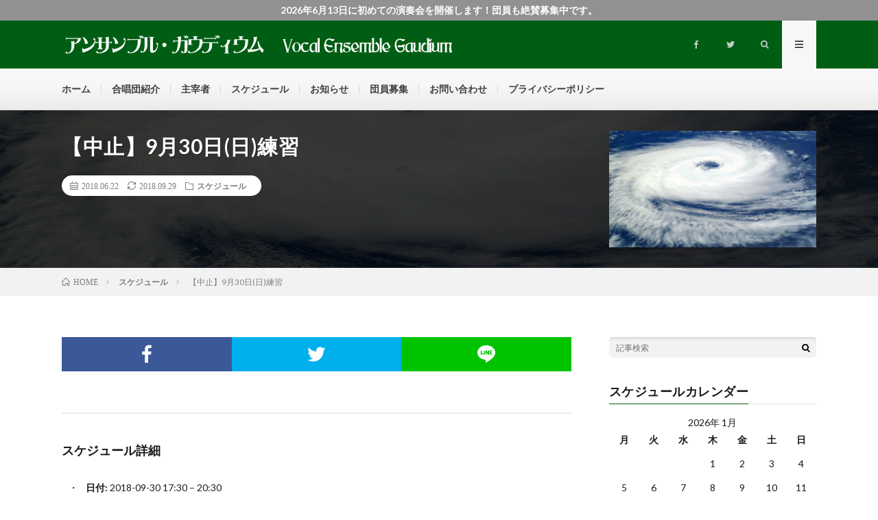

--- FILE ---
content_type: text/html; charset=UTF-8
request_url: http://gaugau.info/schedules/event-407
body_size: 37541
content:
<!DOCTYPE html>
<html lang="ja" prefix="og: http://ogp.me/ns#">
<head prefix="og: http://ogp.me/ns# fb: http://ogp.me/ns/fb# article: http://ogp.me/ns/article#">
<meta charset="UTF-8">
<title>【中止】9月30日(日)練習 │ アンサンブル・ガウディウム</title>
<link rel='stylesheet' id='wp-block-library-css'  href='http://gaugau.info/wp-includes/css/dist/block-library/style.min.css?ver=1564238561' type='text/css' media='all' />
<link rel='stylesheet' id='contact-form-7-css'  href='http://gaugau.info/wp-content/plugins/contact-form-7/includes/css/styles.css?ver=5.1.6' type='text/css' media='all' />
<script type='text/javascript' src='http://gaugau.info/wp-includes/js/jquery/jquery.js?ver=1.12.4-wp'></script>
<script type='text/javascript' src='http://gaugau.info/wp-includes/js/jquery/jquery-migrate.min.js?ver=1.4.1'></script>
<link rel='https://api.w.org/' href='http://gaugau.info/wp-json/' />
<link rel="canonical" href="http://gaugau.info/schedules/event-407" />
<link rel="alternate" type="application/json+oembed" href="http://gaugau.info/wp-json/oembed/1.0/embed?url=http%3A%2F%2Fgaugau.info%2Fschedules%2Fevent-407" />
<link rel="alternate" type="text/xml+oembed" href="http://gaugau.info/wp-json/oembed/1.0/embed?url=http%3A%2F%2Fgaugau.info%2Fschedules%2Fevent-407&#038;format=xml" />
<link rel="stylesheet" href="http://gaugau.info/wp-content/themes/lionmedia/style.css">
<link rel="stylesheet" href="http://gaugau.info/wp-content/themes/lionmedia-child/style.css?20190727144241">
<link rel="stylesheet" href="http://gaugau.info/wp-content/themes/lionmedia-child/icon.css?20190727144241">
<link rel="stylesheet" href="http://gaugau.info/wp-content/themes/lionmedia/css/content.css">
<link rel="stylesheet" href="http://gaugau.info/wp-content/themes/lionmedia-child/style.css">
<link rel="stylesheet" href="http://gaugau.info/wp-content/themes/lionmedia/css/icon.css">
<link rel="stylesheet" href="https://fonts.googleapis.com/css?family=Lato:400,700,900">
<meta http-equiv="X-UA-Compatible" content="IE=edge">
<meta name="viewport" content="width=device-width, initial-scale=1, shrink-to-fit=no">
<link rel="dns-prefetch" href="//www.google.com">
<link rel="dns-prefetch" href="//www.google-analytics.com">
<link rel="dns-prefetch" href="//fonts.googleapis.com">
<link rel="dns-prefetch" href="//fonts.gstatic.com">
<link rel="dns-prefetch" href="//pagead2.googlesyndication.com">
<link rel="dns-prefetch" href="//googleads.g.doubleclick.net">
<link rel="dns-prefetch" href="//www.gstatic.com">
<style type="text/css">
.infoHead{background-color:#919191;}

.l-header,
.searchNavi__title,
.key__cat,
.eyecatch__cat,
.rankingBox__title,
.categoryDescription,
.pagetop,
.contactTable__header .required,
.heading.heading-primary .heading__bg,
.btn__link:hover,
.widget .tag-cloud-link:hover,
.comment-respond .submit:hover,
.comments__list .comment-reply-link:hover,
.widget .calendar_wrap tbody a:hover,
.comments__list .comment-meta,
.ctaPost__btn{background:#005e14;}

.heading.heading-first,
.heading.heading-widget::before,
.heading.heading-footer::before,
.btn__link,
.widget .tag-cloud-link,
.comment-respond .submit,
.comments__list .comment-reply-link,
.content a:hover,
.t-light .l-footer,
.ctaPost__btn{border-color:#005e14;}

.categoryBox__title,
.dateList__item a[rel=tag]:hover,
.dateList__item a[rel=category]:hover,
.copySns__copyLink:hover,
.btn__link,
.widget .tag-cloud-link,
.comment-respond .submit,
.comments__list .comment-reply-link,
.widget a:hover,
.widget ul li .rsswidget,
.content a,
.related__title,
.ctaPost__btn:hover{color:#005e14;}

.c-user01 {color:#000 !important}
.bgc-user01 {background:#000 !important}
.hc-user01:hover {color:#000 !important}
.c-user02 {color:#000 !important}
.bgc-user02 {background:#000 !important}
.hc-user02:hover {color:#000 !important}
.c-user03 {color:#000 !important}
.bgc-user03 {background:#000 !important}
.hc-user03:hover {color:#000 !important}
.c-user04 {color:#000 !important}
.bgc-user04 {background:#000 !important}
.hc-user04:hover {color:#000 !important}
.c-user05 {color:#000 !important}
.bgc-user05 {background:#000 !important}
.hc-user05:hover {color:#000 !important}

.singleTitle {background-image:url("http://gaugau.info/wp-content/uploads/2018/04/typhoon_1525013847.jpg");}

.content h2{
	padding:20px;
	color:#191919;
	border: 1px solid #E5E5E5;
	border-left: 5px solid #005e14;
}
.content h3{
	padding-bottom: 10px;
	color:#191919;
	border-bottom: 3px solid #005e14;
}
</style>
<link rel="icon" href="http://gaugau.info/wp-content/uploads/2018/04/cropped-gaudiumfavicon-32x32.png" sizes="32x32" />
<link rel="icon" href="http://gaugau.info/wp-content/uploads/2018/04/cropped-gaudiumfavicon-192x192.png" sizes="192x192" />
<link rel="apple-touch-icon-precomposed" href="http://gaugau.info/wp-content/uploads/2018/04/cropped-gaudiumfavicon-180x180.png" />
<meta name="msapplication-TileImage" content="http://gaugau.info/wp-content/uploads/2018/04/cropped-gaudiumfavicon-270x270.png" />
<meta property="og:site_name" content="アンサンブル・ガウディウム" />
<meta property="og:type" content="article" />
<meta property="og:title" content="【中止】9月30日(日)練習" />
<meta property="og:description" content="台風接近のため中止します。" />
<meta property="og:url" content="http://gaugau.info/schedules/event-407" />
<meta property="og:image" content="http://gaugau.info/wp-content/uploads/2018/04/typhoon_1525013847.jpg" />
<meta name="twitter:card" content="summary" />


<!-- Global site tag (gtag.js) - Google Analytics -->
<script async src="https://www.googletagmanager.com/gtag/js?id=UA-117871156-1"></script>
<script>
  window.dataLayer = window.dataLayer || [];
  function gtag(){dataLayer.push(arguments);}
  gtag('js', new Date());

  gtag('config', 'UA-117871156-1');
</script>

</head>
<body class="t-light t-rich">

    <div class="infoHead">
    <a class="infoHead__link" href="http://gaugau.info/concert-01">      2026年6月13日に初めての演奏会を開催します！団員も絶賛募集中です。    </a>  </div>
  
  <!--l-header-->
  <header class="l-header">
    <div class="container">
      
      <div class="siteTitle">

              <p class="siteTitle__logo">
          <a class="siteTitle__link" href="http://gaugau.info">
            <img src="http://gaugau.info/wp-content/uploads/2018/04/gaudiumlogo-2.png" class="siteTitle__img" alt="アンサンブル・ガウディウム" width="600" height="60" >          </a>
          <span class="siteTitle__sub"><img src="http://gaugau.info/wp-content/uploads/2018/04/gaudiumsublogo-2.png" class="siteTitle__sub__img" alt="Vocal Ensemble Gaudium" ></span>
		</p>	        </div>
      
      <nav class="menuNavi">      
                <ul class="menuNavi__list">
		              <li class="menuNavi__item u-none-sp u-txtShdw"><a class="menuNavi__link icon-facebook" href="https://www.facebook.com/Ensemble.Gaudium" target="_blank"></a></li>
		              <li class="menuNavi__item u-none-sp u-txtShdw"><a class="menuNavi__link icon-twitter" href="https://twitter.com/vegaudium" target="_blank"></a></li>
		              <li class="menuNavi__item u-txtShdw"><span class="menuNavi__link icon-search" id="menuNavi__search" onclick="toggle__search();"></span></li>
            <li class="menuNavi__item u-txtShdw"><span class="menuNavi__link menuNavi__link-current icon-menu" id="menuNavi__menu" onclick="toggle__menu();"></span></li>
                  </ul>
      </nav>
      
    </div>
  </header>
  <!--/l-header-->
  
  <!--l-extra-->
        <div class="l-extraNone" id="extra__search">
      <div class="container">
        <div class="searchNavi">
                    
                <div class="searchBox">
        <form class="searchBox__form" method="get" target="_top" action="http://gaugau.info/" >
          <input class="searchBox__input" type="text" maxlength="50" name="s" placeholder="記事検索"><button class="searchBox__submit icon-search" type="submit" value="search"> </button>
        </form>
      </div>        </div>
      </div>
    </div>
        
    <div class="l-extra" id="extra__menu">
      <div class="container container-max">
        <nav class="globalNavi">
          <ul class="globalNavi__list">
          	        <li id="menu-item-27" class="menu-item menu-item-type-custom menu-item-object-custom menu-item-home menu-item-27"><a href="http://gaugau.info">ホーム</a></li>
<li id="menu-item-28" class="menu-item menu-item-type-post_type menu-item-object-page menu-item-28"><a href="http://gaugau.info/about">合唱団紹介</a></li>
<li id="menu-item-29" class="menu-item menu-item-type-post_type menu-item-object-page menu-item-29"><a href="http://gaugau.info/leader">主宰者</a></li>
<li id="menu-item-277" class="menu-item menu-item-type-post_type menu-item-object-page menu-item-277"><a href="http://gaugau.info/schedules">スケジュール</a></li>
<li id="menu-item-37" class="menu-item menu-item-type-taxonomy menu-item-object-category menu-item-37"><a href="http://gaugau.info/blog/category/notice">お知らせ</a></li>
<li id="menu-item-38" class="menu-item menu-item-type-post_type menu-item-object-page menu-item-38"><a href="http://gaugau.info/join-us">団員募集</a></li>
<li id="menu-item-30" class="menu-item menu-item-type-post_type menu-item-object-page menu-item-30"><a href="http://gaugau.info/contact">お問い合わせ</a></li>
<li id="menu-item-31" class="menu-item menu-item-type-post_type menu-item-object-page menu-item-31"><a href="http://gaugau.info/privacy-policy">プライバシーポリシー</a></li>
	                                    
                          <li class="menu-item u-none-pc"><a class="icon-facebook" href="https://www.facebook.com/Ensemble.Gaudium" target="_blank"></a></li>
                          <li class="menu-item u-none-pc"><a class="icon-twitter" href="https://twitter.com/vegaudium" target="_blank"></a></li>
                        
                    </ul>
        </nav>
      </div>
    </div>
  <!--/l-extra-->

  <div class="singleTitle">
    <div class="container">
    
      <!-- タイトル -->
      <div class="singleTitle__heading">
        <h1 class="heading heading-singleTitle u-txtShdw">【中止】9月30日(日)練習</h1>        
        
        <ul class="dateList dateList-singleTitle">
          <li class="dateList__item icon-calendar">2018.06.22</li>
          <li class="dateList__item icon-loop2">2018.09.29</li>

			          <li class="dateList__item icon-folder"><a class="hc" href="http://gaugau.info/schedules" rel="category">スケジュール</a></li>

                  </ul>
        
        
        
      </div>
      <!-- /タイトル -->

      <!-- アイキャッチ -->
      <div class="eyecatch eyecatch-singleTitle">
        		  <img src="http://gaugau.info/wp-content/uploads/2018/04/typhoon_1525013847.jpg" alt="【中止】9月30日(日)練習" width="620" height="410" >
		  	      
      </div>
      <!-- /アイキャッチ -->

    </div>
  </div>
<div class="breadcrumb" ><div class="container" ><ul class="breadcrumb__list"><li class="breadcrumb__item" itemscope itemtype="http://data-vocabulary.org/Breadcrumb"><a href="http://gaugau.info/" itemprop="url"><span class="icon-home" itemprop="title">HOME</span></a></li><li class="breadcrumb__item" itemscope itemtype="http://data-vocabulary.org/Breadcrumb"><a href="http://gaugau.info/schedules" itemprop="url"><span itemprop="title">スケジュール</span></a></li><li class="breadcrumb__item">【中止】9月30日(日)練習</li></ul></div></div>
  <!-- l-wrapper -->
  <div class="l-wrapper">
	
    <!-- l-main -->
    <main class="l-main">
           
	        <!-- 記事上シェアボタン -->
        <aside>
<ul class="socialList">
<li class="socialList__item"><a class="socialList__link icon-facebook" href="http://www.facebook.com/sharer.php?u=http%3A%2F%2Fgaugau.info%2Fschedules%2Fevent-407&amp;t=%E3%80%90%E4%B8%AD%E6%AD%A2%E3%80%919%E6%9C%8830%E6%97%A5%28%E6%97%A5%29%E7%B7%B4%E7%BF%92" target="_blank" title="Facebookで共有"></a></li><li class="socialList__item"><a class="socialList__link icon-twitter" href="http://twitter.com/intent/tweet?text=%E3%80%90%E4%B8%AD%E6%AD%A2%E3%80%919%E6%9C%8830%E6%97%A5%28%E6%97%A5%29%E7%B7%B4%E7%BF%92&amp;http%3A%2F%2Fgaugau.info%2Fschedules%2Fevent-407&amp;url=http%3A%2F%2Fgaugau.info%2Fschedules%2Fevent-407" target="_blank" title="Twitterで共有"></a></li><li class="socialList__item"><a class="socialList__link icon-line" href="http://line.naver.jp/R/msg/text/?%E3%80%90%E4%B8%AD%E6%AD%A2%E3%80%919%E6%9C%8830%E6%97%A5%28%E6%97%A5%29%E7%B7%B4%E7%BF%92%0D%0Ahttp%3A%2F%2Fgaugau.info%2Fschedules%2Fevent-407" target="_blank" title="LINEで送る"></a></li></ul>
</aside>
	  <!-- /記事上シェアボタン -->
	  
	        
            
      
	  
	        <section class="content">

		<!-- Get event information, see template: event-meta-event-single.php -->
		
<div class="eventorganiser-event-meta">

	<hr>

	<!-- Event details -->
	<h4>スケジュール詳細</h4>

	<!-- Is event recurring or a single event -->
	
	<ul class="eo-event-meta">

					<!-- Single event -->
			<li><strong>日付:</strong> <time itemprop="startDate" datetime="2018-09-30T17:30:00+09:00">2018-09-30 17:30</time> &ndash; <time itemprop="endDate" datetime="2018-09-30T20:30:00+09:00">20:30</time></li>
		
					<li><strong>会場:</strong> <a href="http://gaugau.info/schedules/venues/nishinomiya-kamikoshien"> 西宮市立 上甲子園公民館 2階 講堂</a></li>
		
					<li><strong>カテゴリ:</strong> <a href="http://gaugau.info/schedules/category/practice" rel="tag">練習</a></li>
		
		
		
		
	</ul>

	<!-- Does the event have a venue? -->
			<!-- Display map -->
		<div class="eo-event-venue-map">
			<div class='eo-venue-map googlemap' id='eo_venue_map-1' style='height:200px;width:100%;' ></div>		</div>
	

	<div style="clear:both"></div>

	<hr>

</div><!-- .entry-meta -->

	    <p>台風接近のため中止します。</p>
      </section>
	        
      
      
      
	        <!-- 記事下シェアボタン -->
        <aside>
<ul class="socialList">
<li class="socialList__item"><a class="socialList__link icon-facebook" href="http://www.facebook.com/sharer.php?u=http%3A%2F%2Fgaugau.info%2Fschedules%2Fevent-407&amp;t=%E3%80%90%E4%B8%AD%E6%AD%A2%E3%80%919%E6%9C%8830%E6%97%A5%28%E6%97%A5%29%E7%B7%B4%E7%BF%92" target="_blank" title="Facebookで共有"></a></li><li class="socialList__item"><a class="socialList__link icon-twitter" href="http://twitter.com/intent/tweet?text=%E3%80%90%E4%B8%AD%E6%AD%A2%E3%80%919%E6%9C%8830%E6%97%A5%28%E6%97%A5%29%E7%B7%B4%E7%BF%92&amp;http%3A%2F%2Fgaugau.info%2Fschedules%2Fevent-407&amp;url=http%3A%2F%2Fgaugau.info%2Fschedules%2Fevent-407" target="_blank" title="Twitterで共有"></a></li><li class="socialList__item"><a class="socialList__link icon-line" href="http://line.naver.jp/R/msg/text/?%E3%80%90%E4%B8%AD%E6%AD%A2%E3%80%919%E6%9C%8830%E6%97%A5%28%E6%97%A5%29%E7%B7%B4%E7%BF%92%0D%0Ahttp%3A%2F%2Fgaugau.info%2Fschedules%2Fevent-407" target="_blank" title="LINEで送る"></a></li></ul>
</aside>
	  <!-- /記事下シェアボタン -->
	  
            <!-- 記事下CTAエリア -->
      <div class="ctaPost">
	              <h2 class="ctaPost__title">一緒に歌いませんか？</h2>
                <div class="ctaPost__contents">           
          
                    
          </a>
          		    アンサンブル・ガウディウムは兵庫・大阪・京都などで活動する混声合唱団。ただいま団員募集中。腕に覚えのある合唱経験者、音大生、合唱を深く学びたい学生など大歓迎！一歩進んだ合唱を楽しんでみませんか？          
          
                      <div class="ctaPost__btn"><a href="http://gaugau.info/contact">お問い合わせページはこちら</a></div>
                    
        </div>
      </div>
      <!-- /記事下CTAエリア -->
      

	<div class="pager"><a class="prev page-numbers" href="http://gaugau.info/schedules/event-406">前のスケジュール</a><a class="next page-numbers" href="http://gaugau.info/schedules/event-420">次のスケジュール</a></div>
      
	        
            
      


      

	  
	  	  	  


	  
	        <!-- 関連記事 -->
	  <aside class="related"><h2 class="heading heading-primary">関連する記事</h2><ul class="related__list">	      <li class="related__item">
	        <a class="related__imgLink" href="http://gaugau.info/blog/258" title="公式Webサイトができました">
					      <img src="http://gaugau.info/wp-content/uploads/2018/04/gaugaulogoimage-150x150.jpg" alt="公式Webサイトができました" width="150" height="150" >
			  		    	        </a>
	        <h3 class="related__title">
	          <a href="http://gaugau.info/blog/258">公式Webサイトができました</a>
	                        <span class="icon-calendar">2018.05.03</span>
              	        </h3>
	        <p class="related__contents">本日2018年5月3日、公式Webサイトを作成・公開いたしました。 今までの公式ブログの内容もこちらのサイトに引っ越してリニューアルオープンです。 練[…]</p>
	      </li>
	  		      <li class="related__item">
	        <a class="related__imgLink" href="http://gaugau.info/blog/588" title="2025年11月以降の練習予定">
					      <img src="http://gaugau.info/wp-content/uploads/2018/04/sing_1524116572-150x150.jpg" alt="2025年11月以降の練習予定" width="150" height="150" >
			  		    	        </a>
	        <h3 class="related__title">
	          <a href="http://gaugau.info/blog/588">2025年11月以降の練習予定</a>
	                        <span class="icon-calendar">2025.11.11</span>
              	        </h3>
	        <p class="related__contents">2025年 11月2日(日)17:30頃～20:10頃茨木市おにクル、多目的室M2 11月24日(月祝)17:45頃～20:15頃長岡京バンビオ4階、[…]</p>
	      </li>
	  		      <li class="related__item">
	        <a class="related__imgLink" href="http://gaugau.info/blog/580" title="第１回 演奏会 を開催します">
					      <img src="http://gaugau.info/wp-content/uploads/2025/11/e838519aae863cba6a1f1653d53f1b76-150x150.jpg" alt="第１回 演奏会 を開催します" width="150" height="150" >
			  		    	        </a>
	        <h3 class="related__title">
	          <a href="http://gaugau.info/blog/580">第１回 演奏会 を開催します</a>
	                        <span class="icon-calendar">2025.11.11</span>
              	        </h3>
	        <p class="related__contents">アンサンブル・ガウディウム、第１回演奏会が決まりました 。 まだ少し先ですが、ついに、初めての演奏会を開催する運びとなりました。 日時：2026年6月[…]</p>
	      </li>
	  	</ul></aside>	        <!-- /関連記事 -->
	  	  


	  
	        <!-- コメント -->
                    <!-- /コメント -->
	  	  

	  
	        <!-- PVカウンター -->
        	  <!-- /PVカウンター -->
	        
      
    </main>
    <!-- /l-main -->

    
	    <!-- l-sidebar -->
          <div class="l-sidebar">
	  
	          <aside class="widget">      <div class="searchBox">
        <form class="searchBox__form" method="get" target="_top" action="http://gaugau.info/" >
          <input class="searchBox__input" type="text" maxlength="50" name="s" placeholder="記事検索"><button class="searchBox__submit icon-search" type="submit" value="search"> </button>
        </form>
      </div></aside><aside class="widget"><h2 class="heading heading-widget">スケジュールカレンダー</h2><div id='eo_calendar_widget-3_content' class='eo-widget-cal-wrap' data-eo-widget-cal-id='eo_calendar_widget-3' ><table id='wp-calendar'><caption> 2026年 1月 </caption><thead><tr><th title='月曜日' scope='col'>月</th><th title='火曜日' scope='col'>火</th><th title='水曜日' scope='col'>水</th><th title='木曜日' scope='col'>木</th><th title='金曜日' scope='col'>金</th><th title='土曜日' scope='col'>土</th><th title='日曜日' scope='col'>日</th></tr></thead><tbody><tr><td class="pad eo-before-month" colspan="1">&nbsp;</td><td class="pad eo-before-month" colspan="1">&nbsp;</td><td class="pad eo-before-month" colspan="1">&nbsp;</td><td data-eo-wc-date='2026-01-01' class='eo-past-date'> 1 </td><td data-eo-wc-date='2026-01-02' class='eo-past-date'> 2 </td><td data-eo-wc-date='2026-01-03' class='eo-past-date'> 3 </td><td data-eo-wc-date='2026-01-04' class='eo-past-date'> 4 </td></tr><tr><td data-eo-wc-date='2026-01-05' class='eo-past-date'> 5 </td><td data-eo-wc-date='2026-01-06' class='eo-past-date'> 6 </td><td data-eo-wc-date='2026-01-07' class='eo-past-date'> 7 </td><td data-eo-wc-date='2026-01-08' class='eo-past-date'> 8 </td><td data-eo-wc-date='2026-01-09' class='eo-past-date'> 9 </td><td data-eo-wc-date='2026-01-10' class='eo-past-date'> 10 </td><td data-eo-wc-date='2026-01-11' class='eo-past-date'> 11 </td></tr><tr><td data-eo-wc-date='2026-01-12' class='eo-past-date event eo-event-venue-onikuru-m2 eo-event-cat-practice eo-event-past'> <a title='1月12日(月祝)' href='http://gaugau.info/schedules/event-606'> 12 </a></td><td data-eo-wc-date='2026-01-13' class='eo-past-date'> 13 </td><td data-eo-wc-date='2026-01-14' class='eo-past-date'> 14 </td><td data-eo-wc-date='2026-01-15' class='eo-past-date'> 15 </td><td data-eo-wc-date='2026-01-16' class='eo-past-date'> 16 </td><td data-eo-wc-date='2026-01-17' class='eo-past-date'> 17 </td><td data-eo-wc-date='2026-01-18' class='eo-past-date event eo-event-venue-onikuru-m2 eo-event-cat-practice eo-event-past'> <a title='1月18日(日)' href='http://gaugau.info/schedules/event-607'> 18 </a></td></tr><tr><td data-eo-wc-date='2026-01-19' class='eo-past-date'> 19 </td><td data-eo-wc-date='2026-01-20' class='eo-past-date'> 20 </td><td data-eo-wc-date='2026-01-21' class='today'> 21 </td><td data-eo-wc-date='2026-01-22' class='eo-future-date'> 22 </td><td data-eo-wc-date='2026-01-23' class='eo-future-date'> 23 </td><td data-eo-wc-date='2026-01-24' class='eo-future-date'> 24 </td><td data-eo-wc-date='2026-01-25' class='eo-future-date event eo-event-venue-onikuru-rehearsal-room eo-event-cat-practice eo-event-future'> <a title='1月25日(日)' href='http://gaugau.info/schedules/event-608'> 25 </a></td></tr><tr><td data-eo-wc-date='2026-01-26' class='eo-future-date'> 26 </td><td data-eo-wc-date='2026-01-27' class='eo-future-date'> 27 </td><td data-eo-wc-date='2026-01-28' class='eo-future-date'> 28 </td><td data-eo-wc-date='2026-01-29' class='eo-future-date'> 29 </td><td data-eo-wc-date='2026-01-30' class='eo-future-date'> 30 </td><td data-eo-wc-date='2026-01-31' class='eo-future-date'> 31 </td><td class="pad eo-after-month" colspan="1">&nbsp;</td></tr></tbody><tfoot><tr>
				<td id='eo-widget-prev-month' colspan='3'><a title='先月' href='http://gaugau.info?eo_month=2025-12'>&laquo; 12月</a></td>
				<td class='pad'>&nbsp;</td>
				<td id='eo-widget-next-month' colspan='3'><a title='翌月' href='http://gaugau.info?eo_month=2026-02'> 2月 &raquo; </a></td>
			</tr></tfoot></table></div></aside><aside class="widget"><h2 class="heading heading-widget">最近のお知らせ</h2>            <ol class="imgListWidget">
                              
              <li class="imgListWidget__item">
                <a class="imgListWidget__borderBox" href="http://gaugau.info/blog/609" title="2025年12月以降の練習予定"><span>
                                  <img width="150" height="150" src="http://gaugau.info/wp-content/uploads/2018/04/903798_s_wi-150x150.jpg" class="attachment-thumbnail size-thumbnail wp-post-image" alt="" />                                </span></a>
                <h3 class="imgListWidget__title">
                  <a href="http://gaugau.info/blog/609">2025年12月以降の練習予定</a>
                  <span class="post-date">2025.11.18</span>                </h3>
              </li>
                              
              <li class="imgListWidget__item">
                <a class="imgListWidget__borderBox" href="http://gaugau.info/blog/588" title="2025年11月以降の練習予定"><span>
                                  <img width="150" height="150" src="http://gaugau.info/wp-content/uploads/2018/04/sing_1524116572-150x150.jpg" class="attachment-thumbnail size-thumbnail wp-post-image" alt="" />                                </span></a>
                <h3 class="imgListWidget__title">
                  <a href="http://gaugau.info/blog/588">2025年11月以降の練習予定</a>
                  <span class="post-date">2025.11.11</span>                </h3>
              </li>
                              
              <li class="imgListWidget__item">
                <a class="imgListWidget__borderBox" href="http://gaugau.info/blog/580" title="第１回 演奏会 を開催します"><span>
                                  <img width="150" height="150" src="http://gaugau.info/wp-content/uploads/2025/11/e838519aae863cba6a1f1653d53f1b76-150x150.jpg" class="attachment-thumbnail size-thumbnail wp-post-image" alt="" />                                </span></a>
                <h3 class="imgListWidget__title">
                  <a href="http://gaugau.info/blog/580">第１回 演奏会 を開催します</a>
                  <span class="post-date">2025.11.11</span>                </h3>
              </li>
                              
              <li class="imgListWidget__item">
                <a class="imgListWidget__borderBox" href="http://gaugau.info/blog/465" title="団員の結婚披露宴で歌ってまいりました"><span>
                                  <img width="150" height="150" src="http://gaugau.info/wp-content/uploads/2019/02/20190209-150x150.jpg" class="attachment-thumbnail size-thumbnail wp-post-image" alt="" />                                </span></a>
                <h3 class="imgListWidget__title">
                  <a href="http://gaugau.info/blog/465">団員の結婚披露宴で歌ってまいりました</a>
                  <span class="post-date">2019.02.14</span>                </h3>
              </li>
                              
              <li class="imgListWidget__item">
                <a class="imgListWidget__borderBox" href="http://gaugau.info/blog/258" title="公式Webサイトができました"><span>
                                  <img width="150" height="150" src="http://gaugau.info/wp-content/uploads/2018/04/gaugaulogoimage-150x150.jpg" class="attachment-thumbnail size-thumbnail wp-post-image" alt="" />                                </span></a>
                <h3 class="imgListWidget__title">
                  <a href="http://gaugau.info/blog/258">公式Webサイトができました</a>
                  <span class="post-date">2018.05.03</span>                </h3>
              </li>
                          </ol>
            </aside>	  	  
	      
    </div>

    <!-- /l-sidebar -->
	    
    
  </div>
  <!-- /l-wrapper -->



  <!-- schema -->
  <script type="application/ld+json">
  {
  "@context": "http://schema.org",
  "@type": "Article ",
  "mainEntityOfPage":{
	  "@type": "WebPage",
	  "@id": "http://gaugau.info/schedules/event-407"
  },
  "headline": "【中止】9月30日(日)練習",
  "image": {
	  "@type": "ImageObject",
	  "url": "http://gaugau.info/wp-content/uploads/2018/04/typhoon_1525013847.jpg",
	  "height": "410",
	  "width": "620"
	    },
  "datePublished": "2018-06-22T13:17:50+0900",
  "dateModified": "2018-09-29T22:46:27+0900",
  "author": {
	  "@type": "Person",
	  "name": "gauadmin"
  },
  "publisher": {
	  "@type": "Organization",
	  "name": "アンサンブル・ガウディウム",
	  "logo": {
		  "@type": "ImageObject",
		  		    		    "url": "http://gaugau.info/wp-content/uploads/2018/04/gaudiumlogo-2.png",
		    "width": "600",
		    "height":"60"
		    		  	  }
  },
  "description": "台風接近のため中止します。"
  }
  </script>
  <!-- /schema -->




  <!--l-footer-->
  <footer class="l-footer">
    <div class="container">
      <div class="pagetop u-txtShdw"><a class="pagetop__link" href="#top">Back to Top</a></div>
      
                  <div class="widgetFoot">
        <div class="widgetFoot__contents">
                  <aside class="widget widget-foot"><h2 class="heading heading-footer">メニュー</h2><div class="menu-%e3%83%98%e3%83%83%e3%83%80%e3%83%bc%e3%83%bb%e3%83%95%e3%83%83%e3%82%bf%e3%83%bc%e7%94%a8%e3%83%a1%e3%83%8b%e3%83%a5%e3%83%bc-container"><ul id="menu-%e3%83%98%e3%83%83%e3%83%80%e3%83%bc%e3%83%bb%e3%83%95%e3%83%83%e3%82%bf%e3%83%bc%e7%94%a8%e3%83%a1%e3%83%8b%e3%83%a5%e3%83%bc-1" class="menu"><li class="menu-item menu-item-type-custom menu-item-object-custom menu-item-home menu-item-27"><a href="http://gaugau.info">ホーム</a></li>
<li class="menu-item menu-item-type-post_type menu-item-object-page menu-item-28"><a href="http://gaugau.info/about">合唱団紹介</a></li>
<li class="menu-item menu-item-type-post_type menu-item-object-page menu-item-29"><a href="http://gaugau.info/leader">主宰者</a></li>
<li class="menu-item menu-item-type-post_type menu-item-object-page menu-item-277"><a href="http://gaugau.info/schedules">スケジュール</a></li>
<li class="menu-item menu-item-type-taxonomy menu-item-object-category menu-item-37"><a href="http://gaugau.info/blog/category/notice">お知らせ</a></li>
<li class="menu-item menu-item-type-post_type menu-item-object-page menu-item-38"><a href="http://gaugau.info/join-us">団員募集</a></li>
<li class="menu-item menu-item-type-post_type menu-item-object-page menu-item-30"><a href="http://gaugau.info/contact">お問い合わせ</a></li>
<li class="menu-item menu-item-type-post_type menu-item-object-page menu-item-31"><a href="http://gaugau.info/privacy-policy">プライバシーポリシー</a></li>
</ul></div></aside>	            </div>
        
        <div class="widgetFoot__contents">
                  <aside class="widget_text widget widget-foot"><div class="textwidget custom-html-widget"><a class="twitter-timeline" data-height="500" href="https://twitter.com/vegaudium?ref_src=twsrc%5Etfw">Tweets by vegaudium</a> <script async src="https://platform.twitter.com/widgets.js" charset="utf-8"></script></div></aside>	            </div>
        
        <div class="widgetFoot__contents">
                  <aside class="widget_text widget widget-foot"><div class="textwidget custom-html-widget"><div style="maxwidth:100%">
<div class="fb-page" data-href="https://www.facebook.com/Ensemble.Gaudium/" data-tabs="timeline" data-small-header="false" data-adapt-container-width="true" data-hide-cover="false" data-show-facepile="false"><blockquote cite="https://www.facebook.com/Ensemble.Gaudium/" class="fb-xfbml-parse-ignore"><a href="https://www.facebook.com/Ensemble.Gaudium/">アンサンブル・ガウディウム（混声合唱団）～京阪神を中心に活動中～</a></blockquote></div>
</div></div></aside>	            </div>
      </div>
            
      <div class="copySns ">
        <div class="copySns__copy">
                      © Copyright 2026 <a class="copySns__copyLink" href="http://gaugau.info">アンサンブル・ガウディウム</a>.
          	      <span class="copySns__copyInfo u-none">
		    アンサンブル・ガウディウム by <a class="copySns__copyLink" href="http://fit-jp.com/" target="_blank">FIT-Web Create</a>. Powered by <a class="copySns__copyLink" href="https://wordpress.org/" target="_blank">WordPress</a>.
          </span>
        </div>
      
                        <ul class="copySns__list">
		              <li class="copySns__listItem"><a class="copySns__listLink icon-facebook" href="https://www.facebook.com/Ensemble.Gaudium" target="_blank"></a></li>
		              <li class="copySns__listItem"><a class="copySns__listLink icon-twitter" href="https://twitter.com/vegaudium" target="_blank"></a></li>
		          </ul>
              
      </div>

    </div>     
  </footer>
  <!-- /l-footer -->

      <link rel='stylesheet' id='eo_front-css'  href='http://gaugau.info/wp-content/plugins/event-organiser/css/eventorganiser-front-end.min.css?ver=3.6.5' type='text/css' media='all' />
<link rel='stylesheet' id='eo_calendar-style-css'  href='http://gaugau.info/wp-content/plugins/event-organiser/css/fullcalendar.min.css?ver=3.6.5' type='text/css' media='all' />
<script type='text/javascript'>
/* <![CDATA[ */
var wpcf7 = {"apiSettings":{"root":"http:\/\/gaugau.info\/wp-json\/contact-form-7\/v1","namespace":"contact-form-7\/v1"}};
/* ]]> */
</script>
<script type='text/javascript' src='http://gaugau.info/wp-content/plugins/contact-form-7/includes/js/scripts.js?ver=5.1.6'></script>
<script type='text/javascript' src='http://gaugau.info/wp-includes/js/wp-embed.min.js?ver=5.3.20'></script>
<script type='text/javascript' src='http://gaugau.info/wp-includes/js/comment-reply.min.js?ver=5.3.20'></script>
<script type='text/javascript' src='http://gaugau.info/wp-content/plugins/event-organiser/js/qtip2.js?ver=3.6.5'></script>
<script type='text/javascript' src='http://gaugau.info/wp-includes/js/jquery/ui/core.min.js?ver=1.11.4'></script>
<script type='text/javascript' src='http://gaugau.info/wp-includes/js/jquery/ui/widget.min.js?ver=1.11.4'></script>
<script type='text/javascript' src='http://gaugau.info/wp-includes/js/jquery/ui/button.min.js?ver=1.11.4'></script>
<script type='text/javascript' src='http://gaugau.info/wp-includes/js/jquery/ui/datepicker.min.js?ver=1.11.4'></script>
<script type='text/javascript' src='http://gaugau.info/wp-content/plugins/event-organiser/js/moment.min.js?ver=1'></script>
<script type='text/javascript' src='http://gaugau.info/wp-content/plugins/event-organiser/js/fullcalendar.min.js?ver=3.6.5'></script>
<script type='text/javascript' src='http://gaugau.info/wp-content/plugins/event-organiser/js/event-manager.min.js?ver=3.6.5'></script>
<script type='text/javascript'>
/* <![CDATA[ */
var EOAjaxFront = {"adminajax":"http:\/\/gaugau.info\/wp-admin\/admin-ajax.php","locale":{"locale":"ja","isrtl":false,"monthNames":["1\u6708","2\u6708","3\u6708","4\u6708","5\u6708","6\u6708","7\u6708","8\u6708","9\u6708","10\u6708","11\u6708","12\u6708"],"monthAbbrev":["1\u6708","2\u6708","3\u6708","4\u6708","5\u6708","6\u6708","7\u6708","8\u6708","9\u6708","10\u6708","11\u6708","12\u6708"],"dayNames":["\u65e5\u66dc\u65e5","\u6708\u66dc\u65e5","\u706b\u66dc\u65e5","\u6c34\u66dc\u65e5","\u6728\u66dc\u65e5","\u91d1\u66dc\u65e5","\u571f\u66dc\u65e5"],"dayAbbrev":["\u65e5","\u6708","\u706b","\u6c34","\u6728","\u91d1","\u571f"],"dayInitial":["\u65e5","\u6708","\u706b","\u6c34","\u6728","\u91d1","\u571f"],"ShowMore":"\u3082\u3063\u3068","ShowLess":"\u96a0\u3059","today":"\u4eca\u65e5","day":"\u65e5","week":"\u9031","month":"\u6708","gotodate":"\u65e5\u4ed8\u3092\u6307\u5b9a","cat":"\u5168\u3066\u306e\u30ab\u30c6\u30b4\u30ea","venue":"\u5168\u3066\u306e\u4f1a\u5834","tag":"\u5168\u3066\u306e\u30bf\u30b0\u3092\u898b\u308b","view_all_organisers":"View all organisers","nextText":">","prevText":"<"}};
var eventorganiser = {"ajaxurl":"http:\/\/gaugau.info\/wp-admin\/admin-ajax.php","calendars":[],"widget_calendars":[],"fullcal":[],"map":[{"zoom":15,"minzoom":0,"maxzoom":null,"zoomcontrol":true,"scrollwheel":true,"rotatecontrol":true,"maptypecontrol":true,"pancontrol":true,"overviewmapcontrol":true,"streetviewcontrol":true,"draggable":true,"maptypeid":"ROADMAP","width":"100%","height":"200px","class":"","tooltip":true,"styles":[],"locations":[{"venue_id":6,"lat":"34.737902","lng":"135.373684","tooltipContent":"<strong>\u897f\u5bae\u5e02\u7acb \u4e0a\u7532\u5b50\u5712\u516c\u6c11\u9928 2\u968e \u8b1b\u5802<\/strong><br \/>\u7532\u5b50\u5712\u53e33\u4e01\u76ee9-3, \u897f\u5bae\u5e02, \u5175\u5eab\u770c, 663-8113, \u65e5\u672c","icon":null}]}]};
var eo_widget_cal = {"eo_calendar_widget-3":{"showpastevents":1,"show-long":1,"link-to-single":1,"event-venue":0,"event-category":0}};
/* ]]> */
</script>
<script type='text/javascript' src='http://gaugau.info/wp-content/plugins/event-organiser/js/frontend.min.js?ver=3.6.5'></script>
<script type='text/javascript' src='http://maps.googleapis.com/maps/api/js?key=AIzaSyDn_1UHivtTq-LkMD_IsDMy25pmnubZGWI&#038;language=ja&#038;ver=5.3.20'></script>
<script>
function toggle__search(){
	extra__search.className="l-extra";
	extra__menu.className="l-extraNone";
	menuNavi__search.className = "menuNavi__link menuNavi__link-current icon-search ";
	menuNavi__menu.className = "menuNavi__link icon-menu";
}

function toggle__menu(){
	extra__search.className="l-extraNone";
	extra__menu.className="l-extra";
	menuNavi__search.className = "menuNavi__link icon-search";
	menuNavi__menu.className = "menuNavi__link menuNavi__link-current icon-menu";
}
</script>  
<div id="fb-root"></div>
<script>(function(d, s, id) {
  var js, fjs = d.getElementsByTagName(s)[0];
  if (d.getElementById(id)) return;
  js = d.createElement(s); js.id = id;
  js.src = 'https://connect.facebook.net/ja_JP/sdk.js#xfbml=1&version=v2.12';
  fjs.parentNode.insertBefore(js, fjs);
}(document, 'script', 'facebook-jssdk'));</script>
</body>
</html>

--- FILE ---
content_type: text/css
request_url: http://gaugau.info/wp-content/themes/lionmedia-child/style.css?20190727144241
body_size: 3872
content:
@charset "UTF-8";
/*----------このエリアは削除すると正しく動作しない可能性があります----------

Theme Name:   LION MEDIA Child
Theme URI:    http://fit-jp.com/theme/
Description:  FIT(フィット) が制作するメディア用WordPressTHEME「LION MEDIA」の子テーマ
Author:       Kota Naito　@FIT(フィット)
Author URI:   http://fit-jp.com/about/
Template:     lionmedia
Version:      1.2
License:      GNU GENERAL PUBLIC LICENSE
License URI:  http://www.gnu.org/licenses/gpl.html

----------このエリアは削除すると正しく動作しない可能性があります----------*/


/*/////////////////////////////////////////////////
//下記ユーザーカスタマイズエリア
/////////////////////////////////////////////////*/

/* リンクを太字にする */
a {
	font-weight: bold;
}

/* イベントアーカイブの日付 */
.archiveItem .eo-event-date {
	margin-bottom: 10px;
}

/* イベントアーカイブの会場など */
.archiveItem .eo-event-details {
	margin-bottom: 10px;
}

/* サイドバーカレンダーウィジェット */
.l-sidebar table#wp-calendar {
	width: 100%;
}
.l-sidebar table#wp-calendar th, td {
	border: 1px solid #fff;
	padding: 10px 0;
	text-align: center;;
}
.l-sidebar table#wp-calendar td.event {
	background: #005e14;
}
.l-sidebar table#wp-calendar td.eo-event-cat-stage {
	background: #5e0000;
}
.l-sidebar table#wp-calendar td.event a {
	color: #fff;
	font-weight: normal;
}
.l-sidebar table#wp-calendar td.event a:hover {
	font-weight: bold;
}

/* イベントフルカレンダー */
td.fc-event-container a {
	/* element styleが設定されるのでやむをえずimportant設定 */
	background: #005e14 !important;
	border-color: #005e14 !important;
}
td.fc-event-container a.eo-event-cat-stage {
	background: #5e0000 !important;
	border-color: #5e0000 !important;
}

/* イベントカレンダースマホ用 */
.eo-calendar-shortcode th {
	text-align: center;
}
.eo-calendar-shortcode td {
	background: #fff;
}
.eo-calendar-shortcode td.event {
	background: #005e14;
}
.eo-calendar-shortcode td.eo-event-cat-stage {
	background: #5e0000;
}
.eo-calendar-shortcode td.event a {
	color: #fff;
	font-weight: normal;
}
.eo-calendar-shortcode td.event a:hover {
	font-weight: bold;
}

/* スケジュールページに表示するカレンダー種類切り替え */
.calendar_narrow {
	display: none;
}

@media only screen and (max-width: 400px){
	.calendar_wide {
		display: none;
	}
	.calendar_narrow {
		display: inline;
	}
}

/* スケジュール地図ありコンテンツセクションの余白 */
.content-with-map {
	padding-bottom: 20px;
}

/* 次回の練習 */
.archiveItem .eo-event-meta {
	font-size: 1.3rem;
	line-height: 1.75;
	color: #7f7f7f;
}

/*お問い合わせ用*/
.contactTable{
	width:100%;
	margin-top:20px;
	border:none !important;
}
.contactTable__header, .contactTable__data{
	background:#fff !important;
	color:#191919 !important;
	border:none !important;
}
.contactTable__header{
/*	width:180px;*/
	padding:0 0 30px 0;
	vertical-align:top;
	line-height:1.5;
}
.contactTable__header .required{
	display:block;
	float:right;
	text-align:center;
	padding:3px 5px;
	font-size:1.2rem;
	background:#f0b200;
	color:#fff;
	border-radius:5px;	
}
.contactTable__data {
    padding:0 0 30px 20px;
	vertical-align:top;
	line-height:1.5;
}
.contactTable__data .error{
	display:block;
	font-size:1.2rem;
	color: #B70000;
	padding:3px 0;
}
.contactTable__data input,
.contactTable__data textarea {
    width: 100%;
    display: block;
    border: none;
    padding: 10px;
    border-radius: 5px;
    background: #F2F2F2;
}
.contactTable__data input[type="radio"] {
	box-shadow: none;
}


--- FILE ---
content_type: text/css
request_url: http://gaugau.info/wp-content/themes/lionmedia-child/icon.css?20190727144241
body_size: 1135
content:
@charset "UTF-8";

/*アイコンフォント
/************************************************************/

@font-face {
  font-family: 'icomoon';
  src:  url('fonts/icomoon.eot?57gj8p');
  src:  url('fonts/icomoon.eot?57gj8p#iefix') format('embedded-opentype'),
    url('fonts/icomoon.ttf?57gj8p') format('truetype'),
    url('fonts/icomoon.woff?57gj8p') format('woff'),
    url('fonts/icomoon.svg?57gj8p#icomoon') format('svg');
  font-weight: normal;
  font-style: normal;
}
[class^="icon-"], [class*=" icon-"] {
	font-family: "icomoon";
	speak: none;
	font-style: normal;
	font-weight: normal;
	font-variant: normal;
	text-transform: none;
	-webkit-font-smoothing: antialiased;
	-moz-osx-font-smoothing: grayscale;
}

.icon-loop2:before {
  content: "\ea2e";
}
.icon-new-tab:before {
  content: "\ea7e";
}


/*別ウインドウへのリンクにアイコン付与*/
.content a[target="_blank"]:after {
  content: "\ea7e";
	font-family: "icomoon";
	speak: none;
	font-style: normal;
	font-weight: normal;
	font-variant: normal;
	text-transform: none;
	-webkit-font-smoothing: antialiased;
	-moz-osx-font-smoothing: grayscale;
}



--- FILE ---
content_type: text/css
request_url: http://gaugau.info/wp-content/themes/lionmedia-child/style.css
body_size: 3872
content:
@charset "UTF-8";
/*----------このエリアは削除すると正しく動作しない可能性があります----------

Theme Name:   LION MEDIA Child
Theme URI:    http://fit-jp.com/theme/
Description:  FIT(フィット) が制作するメディア用WordPressTHEME「LION MEDIA」の子テーマ
Author:       Kota Naito　@FIT(フィット)
Author URI:   http://fit-jp.com/about/
Template:     lionmedia
Version:      1.2
License:      GNU GENERAL PUBLIC LICENSE
License URI:  http://www.gnu.org/licenses/gpl.html

----------このエリアは削除すると正しく動作しない可能性があります----------*/


/*/////////////////////////////////////////////////
//下記ユーザーカスタマイズエリア
/////////////////////////////////////////////////*/

/* リンクを太字にする */
a {
	font-weight: bold;
}

/* イベントアーカイブの日付 */
.archiveItem .eo-event-date {
	margin-bottom: 10px;
}

/* イベントアーカイブの会場など */
.archiveItem .eo-event-details {
	margin-bottom: 10px;
}

/* サイドバーカレンダーウィジェット */
.l-sidebar table#wp-calendar {
	width: 100%;
}
.l-sidebar table#wp-calendar th, td {
	border: 1px solid #fff;
	padding: 10px 0;
	text-align: center;;
}
.l-sidebar table#wp-calendar td.event {
	background: #005e14;
}
.l-sidebar table#wp-calendar td.eo-event-cat-stage {
	background: #5e0000;
}
.l-sidebar table#wp-calendar td.event a {
	color: #fff;
	font-weight: normal;
}
.l-sidebar table#wp-calendar td.event a:hover {
	font-weight: bold;
}

/* イベントフルカレンダー */
td.fc-event-container a {
	/* element styleが設定されるのでやむをえずimportant設定 */
	background: #005e14 !important;
	border-color: #005e14 !important;
}
td.fc-event-container a.eo-event-cat-stage {
	background: #5e0000 !important;
	border-color: #5e0000 !important;
}

/* イベントカレンダースマホ用 */
.eo-calendar-shortcode th {
	text-align: center;
}
.eo-calendar-shortcode td {
	background: #fff;
}
.eo-calendar-shortcode td.event {
	background: #005e14;
}
.eo-calendar-shortcode td.eo-event-cat-stage {
	background: #5e0000;
}
.eo-calendar-shortcode td.event a {
	color: #fff;
	font-weight: normal;
}
.eo-calendar-shortcode td.event a:hover {
	font-weight: bold;
}

/* スケジュールページに表示するカレンダー種類切り替え */
.calendar_narrow {
	display: none;
}

@media only screen and (max-width: 400px){
	.calendar_wide {
		display: none;
	}
	.calendar_narrow {
		display: inline;
	}
}

/* スケジュール地図ありコンテンツセクションの余白 */
.content-with-map {
	padding-bottom: 20px;
}

/* 次回の練習 */
.archiveItem .eo-event-meta {
	font-size: 1.3rem;
	line-height: 1.75;
	color: #7f7f7f;
}

/*お問い合わせ用*/
.contactTable{
	width:100%;
	margin-top:20px;
	border:none !important;
}
.contactTable__header, .contactTable__data{
	background:#fff !important;
	color:#191919 !important;
	border:none !important;
}
.contactTable__header{
/*	width:180px;*/
	padding:0 0 30px 0;
	vertical-align:top;
	line-height:1.5;
}
.contactTable__header .required{
	display:block;
	float:right;
	text-align:center;
	padding:3px 5px;
	font-size:1.2rem;
	background:#f0b200;
	color:#fff;
	border-radius:5px;	
}
.contactTable__data {
    padding:0 0 30px 20px;
	vertical-align:top;
	line-height:1.5;
}
.contactTable__data .error{
	display:block;
	font-size:1.2rem;
	color: #B70000;
	padding:3px 0;
}
.contactTable__data input,
.contactTable__data textarea {
    width: 100%;
    display: block;
    border: none;
    padding: 10px;
    border-radius: 5px;
    background: #F2F2F2;
}
.contactTable__data input[type="radio"] {
	box-shadow: none;
}


--- FILE ---
content_type: application/javascript
request_url: http://gaugau.info/wp-content/plugins/event-organiser/js/moment.min.js?ver=1
body_size: 34678
content:
/*! event-organiser 3.6.5-0-g104f39d 2018-04-03 22:52 */
(function(a){function b(a,b,c){switch(arguments.length){case 2:return null!=a?a:b;case 3:return null!=a?a:null!=b?b:c;default:throw new Error("Implement me")}}function c(a,b){return Ba.call(a,b)}function d(){return{empty:!1,unusedTokens:[],unusedInput:[],overflow:-2,charsLeftOver:0,nullInput:!1,invalidMonth:null,invalidFormat:!1,userInvalidated:!1,iso:!1}}function e(a){va.suppressDeprecationWarnings===!1&&"undefined"!=typeof console&&console.warn&&console.warn("Deprecation warning: "+a)}function f(a,b){var c=!0;return o(function(){return c&&(e(a),c=!1),b.apply(this,arguments)},b)}function g(a,b){sb[a]||(e(b),sb[a]=!0)}function h(a,b){return function(c){return r(a.call(this,c),b)}}function i(a,b){return function(c){return this.localeData().ordinal(a.call(this,c),b)}}function j(a,b){var c,d,e=12*(b.year()-a.year())+(b.month()-a.month()),f=a.clone().add(e,"months");return 0>b-f?(c=a.clone().add(e-1,"months"),d=(b-f)/(f-c)):(c=a.clone().add(e+1,"months"),d=(b-f)/(c-f)),-(e+d)}function k(a,b,c){var d;return null==c?b:null!=a.meridiemHour?a.meridiemHour(b,c):null!=a.isPM?(d=a.isPM(c),d&&12>b&&(b+=12),d||12!==b||(b=0),b):b}function l(){}function m(a,b){b!==!1&&H(a),p(this,a),this._d=new Date(+a._d),ub===!1&&(ub=!0,va.updateOffset(this),ub=!1)}function n(a){var b=A(a),c=b.year||0,d=b.quarter||0,e=b.month||0,f=b.week||0,g=b.day||0,h=b.hour||0,i=b.minute||0,j=b.second||0,k=b.millisecond||0;this._milliseconds=+k+1e3*j+6e4*i+36e5*h,this._days=+g+7*f,this._months=+e+3*d+12*c,this._data={},this._locale=va.localeData(),this._bubble()}function o(a,b){for(var d in b)c(b,d)&&(a[d]=b[d]);return c(b,"toString")&&(a.toString=b.toString),c(b,"valueOf")&&(a.valueOf=b.valueOf),a}function p(a,b){var c,d,e;if("undefined"!=typeof b._isAMomentObject&&(a._isAMomentObject=b._isAMomentObject),"undefined"!=typeof b._i&&(a._i=b._i),"undefined"!=typeof b._f&&(a._f=b._f),"undefined"!=typeof b._l&&(a._l=b._l),"undefined"!=typeof b._strict&&(a._strict=b._strict),"undefined"!=typeof b._tzm&&(a._tzm=b._tzm),"undefined"!=typeof b._isUTC&&(a._isUTC=b._isUTC),"undefined"!=typeof b._offset&&(a._offset=b._offset),"undefined"!=typeof b._pf&&(a._pf=b._pf),"undefined"!=typeof b._locale&&(a._locale=b._locale),Ka.length>0)for(c in Ka)d=Ka[c],e=b[d],"undefined"!=typeof e&&(a[d]=e);return a}function q(a){return 0>a?Math.ceil(a):Math.floor(a)}function r(a,b,c){for(var d=""+Math.abs(a),e=a>=0;d.length<b;)d="0"+d;return(e?c?"+":"":"-")+d}function s(a,b){var c={milliseconds:0,months:0};return c.months=b.month()-a.month()+12*(b.year()-a.year()),a.clone().add(c.months,"M").isAfter(b)&&--c.months,c.milliseconds=+b-+a.clone().add(c.months,"M"),c}function t(a,b){var c;return b=M(b,a),a.isBefore(b)?c=s(a,b):(c=s(b,a),c.milliseconds=-c.milliseconds,c.months=-c.months),c}function u(a,b){return function(c,d){var e,f;return null===d||isNaN(+d)||(g(b,"moment()."+b+"(period, number) is deprecated. Please use moment()."+b+"(number, period)."),f=c,c=d,d=f),c="string"==typeof c?+c:c,e=va.duration(c,d),v(this,e,a),this}}function v(a,b,c,d){var e=b._milliseconds,f=b._days,g=b._months;d=null==d?!0:d,e&&a._d.setTime(+a._d+e*c),f&&pa(a,"Date",oa(a,"Date")+f*c),g&&na(a,oa(a,"Month")+g*c),d&&va.updateOffset(a,f||g)}function w(a){return"[object Array]"===Object.prototype.toString.call(a)}function x(a){return"[object Date]"===Object.prototype.toString.call(a)||a instanceof Date}function y(a,b,c){var d,e=Math.min(a.length,b.length),f=Math.abs(a.length-b.length),g=0;for(d=0;e>d;d++)(c&&a[d]!==b[d]||!c&&C(a[d])!==C(b[d]))&&g++;return g+f}function z(a){if(a){var b=a.toLowerCase().replace(/(.)s$/,"$1");a=lb[a]||mb[b]||b}return a}function A(a){var b,d,e={};for(d in a)c(a,d)&&(b=z(d),b&&(e[b]=a[d]));return e}function B(b){var c,d;if(0===b.indexOf("week"))c=7,d="day";else{if(0!==b.indexOf("month"))return;c=12,d="month"}va[b]=function(e,f){var g,h,i=va._locale[b],j=[];if("number"==typeof e&&(f=e,e=a),h=function(a){var b=va().utc().set(d,a);return i.call(va._locale,b,e||"")},null!=f)return h(f);for(g=0;c>g;g++)j.push(h(g));return j}}function C(a){var b=+a,c=0;return 0!==b&&isFinite(b)&&(c=b>=0?Math.floor(b):Math.ceil(b)),c}function D(a,b){return new Date(Date.UTC(a,b+1,0)).getUTCDate()}function E(a,b,c){return ja(va([a,11,31+b-c]),b,c).week}function F(a){return G(a)?366:365}function G(a){return a%4===0&&a%100!==0||a%400===0}function H(a){var b;a._a&&-2===a._pf.overflow&&(b=a._a[Da]<0||a._a[Da]>11?Da:a._a[Ea]<1||a._a[Ea]>D(a._a[Ca],a._a[Da])?Ea:a._a[Fa]<0||a._a[Fa]>24||24===a._a[Fa]&&(0!==a._a[Ga]||0!==a._a[Ha]||0!==a._a[Ia])?Fa:a._a[Ga]<0||a._a[Ga]>59?Ga:a._a[Ha]<0||a._a[Ha]>59?Ha:a._a[Ia]<0||a._a[Ia]>999?Ia:-1,a._pf._overflowDayOfYear&&(Ca>b||b>Ea)&&(b=Ea),a._pf.overflow=b)}function I(b){return null==b._isValid&&(b._isValid=!isNaN(b._d.getTime())&&b._pf.overflow<0&&!b._pf.empty&&!b._pf.invalidMonth&&!b._pf.nullInput&&!b._pf.invalidFormat&&!b._pf.userInvalidated,b._strict&&(b._isValid=b._isValid&&0===b._pf.charsLeftOver&&0===b._pf.unusedTokens.length&&b._pf.bigHour===a)),b._isValid}function J(a){return a?a.toLowerCase().replace("_","-"):a}function K(a){for(var b,c,d,e,f=0;f<a.length;){for(e=J(a[f]).split("-"),b=e.length,c=J(a[f+1]),c=c?c.split("-"):null;b>0;){if(d=L(e.slice(0,b).join("-")))return d;if(c&&c.length>=b&&y(e,c,!0)>=b-1)break;b--}f++}return null}function L(a){var b=null;if(!Ja[a]&&La)try{b=va.locale(),require("./locale/"+a),va.locale(b)}catch(c){}return Ja[a]}function M(a,b){var c,d;return b._isUTC?(c=b.clone(),d=(va.isMoment(a)||x(a)?+a:+va(a))-+c,c._d.setTime(+c._d+d),va.updateOffset(c,!1),c):va(a).local()}function N(a){return a.match(/\[[\s\S]/)?a.replace(/^\[|\]$/g,""):a.replace(/\\/g,"")}function O(a){var b,c,d=a.match(Pa);for(b=0,c=d.length;c>b;b++)rb[d[b]]?d[b]=rb[d[b]]:d[b]=N(d[b]);return function(e){var f="";for(b=0;c>b;b++)f+=d[b]instanceof Function?d[b].call(e,a):d[b];return f}}function P(a,b){return a.isValid()?(b=Q(b,a.localeData()),nb[b]||(nb[b]=O(b)),nb[b](a)):a.localeData().invalidDate()}function Q(a,b){function c(a){return b.longDateFormat(a)||a}var d=5;for(Qa.lastIndex=0;d>=0&&Qa.test(a);)a=a.replace(Qa,c),Qa.lastIndex=0,d-=1;return a}function R(a,b){var c,d=b._strict;switch(a){case"Q":return _a;case"DDDD":return bb;case"YYYY":case"GGGG":case"gggg":return d?cb:Ta;case"Y":case"G":case"g":return eb;case"YYYYYY":case"YYYYY":case"GGGGG":case"ggggg":return d?db:Ua;case"S":if(d)return _a;case"SS":if(d)return ab;case"SSS":if(d)return bb;case"DDD":return Sa;case"MMM":case"MMMM":case"dd":case"ddd":case"dddd":return Wa;case"a":case"A":return b._locale._meridiemParse;case"x":return Za;case"X":return $a;case"Z":case"ZZ":return Xa;case"T":return Ya;case"SSSS":return Va;case"MM":case"DD":case"YY":case"GG":case"gg":case"HH":case"hh":case"mm":case"ss":case"ww":case"WW":return d?ab:Ra;case"M":case"D":case"d":case"H":case"h":case"m":case"s":case"w":case"W":case"e":case"E":return Ra;case"Do":return d?b._locale._ordinalParse:b._locale._ordinalParseLenient;default:return c=new RegExp($(Z(a.replace("\\","")),"i"))}}function S(a){a=a||"";var b=a.match(Xa)||[],c=b[b.length-1]||[],d=(c+"").match(jb)||["-",0,0],e=+(60*d[1])+C(d[2]);return"+"===d[0]?e:-e}function T(a,b,c){var d,e=c._a;switch(a){case"Q":null!=b&&(e[Da]=3*(C(b)-1));break;case"M":case"MM":null!=b&&(e[Da]=C(b)-1);break;case"MMM":case"MMMM":d=c._locale.monthsParse(b,a,c._strict),null!=d?e[Da]=d:c._pf.invalidMonth=b;break;case"D":case"DD":null!=b&&(e[Ea]=C(b));break;case"Do":null!=b&&(e[Ea]=C(parseInt(b.match(/\d{1,2}/)[0],10)));break;case"DDD":case"DDDD":null!=b&&(c._dayOfYear=C(b));break;case"YY":e[Ca]=va.parseTwoDigitYear(b);break;case"YYYY":case"YYYYY":case"YYYYYY":e[Ca]=C(b);break;case"a":case"A":c._meridiem=b;break;case"h":case"hh":c._pf.bigHour=!0;case"H":case"HH":e[Fa]=C(b);break;case"m":case"mm":e[Ga]=C(b);break;case"s":case"ss":e[Ha]=C(b);break;case"S":case"SS":case"SSS":case"SSSS":e[Ia]=C(1e3*("0."+b));break;case"x":c._d=new Date(C(b));break;case"X":c._d=new Date(1e3*parseFloat(b));break;case"Z":case"ZZ":c._useUTC=!0,c._tzm=S(b);break;case"dd":case"ddd":case"dddd":d=c._locale.weekdaysParse(b),null!=d?(c._w=c._w||{},c._w.d=d):c._pf.invalidWeekday=b;break;case"w":case"ww":case"W":case"WW":case"d":case"e":case"E":a=a.substr(0,1);case"gggg":case"GGGG":case"GGGGG":a=a.substr(0,2),b&&(c._w=c._w||{},c._w[a]=C(b));break;case"gg":case"GG":c._w=c._w||{},c._w[a]=va.parseTwoDigitYear(b)}}function U(a){var c,d,e,f,g,h,i;c=a._w,null!=c.GG||null!=c.W||null!=c.E?(g=1,h=4,d=b(c.GG,a._a[Ca],ja(va(),1,4).year),e=b(c.W,1),f=b(c.E,1)):(g=a._locale._week.dow,h=a._locale._week.doy,d=b(c.gg,a._a[Ca],ja(va(),g,h).year),e=b(c.w,1),null!=c.d?(f=c.d,g>f&&++e):f=null!=c.e?c.e+g:g),i=ka(d,e,f,h,g),a._a[Ca]=i.year,a._dayOfYear=i.dayOfYear}function V(a){var c,d,e,f,g=[];if(!a._d){for(e=X(a),a._w&&null==a._a[Ea]&&null==a._a[Da]&&U(a),a._dayOfYear&&(f=b(a._a[Ca],e[Ca]),a._dayOfYear>F(f)&&(a._pf._overflowDayOfYear=!0),d=fa(f,0,a._dayOfYear),a._a[Da]=d.getUTCMonth(),a._a[Ea]=d.getUTCDate()),c=0;3>c&&null==a._a[c];++c)a._a[c]=g[c]=e[c];for(;7>c;c++)a._a[c]=g[c]=null==a._a[c]?2===c?1:0:a._a[c];24===a._a[Fa]&&0===a._a[Ga]&&0===a._a[Ha]&&0===a._a[Ia]&&(a._nextDay=!0,a._a[Fa]=0),a._d=(a._useUTC?fa:ea).apply(null,g),null!=a._tzm&&a._d.setUTCMinutes(a._d.getUTCMinutes()-a._tzm),a._nextDay&&(a._a[Fa]=24)}}function W(a){var b;a._d||(b=A(a._i),a._a=[b.year,b.month,b.day||b.date,b.hour,b.minute,b.second,b.millisecond],V(a))}function X(a){var b=new Date;return a._useUTC?[b.getUTCFullYear(),b.getUTCMonth(),b.getUTCDate()]:[b.getFullYear(),b.getMonth(),b.getDate()]}function Y(b){if(b._f===va.ISO_8601)return void aa(b);b._a=[],b._pf.empty=!0;var c,d,e,f,g,h=""+b._i,i=h.length,j=0;for(e=Q(b._f,b._locale).match(Pa)||[],c=0;c<e.length;c++)f=e[c],d=(h.match(R(f,b))||[])[0],d&&(g=h.substr(0,h.indexOf(d)),g.length>0&&b._pf.unusedInput.push(g),h=h.slice(h.indexOf(d)+d.length),j+=d.length),rb[f]?(d?b._pf.empty=!1:b._pf.unusedTokens.push(f),T(f,d,b)):b._strict&&!d&&b._pf.unusedTokens.push(f);b._pf.charsLeftOver=i-j,h.length>0&&b._pf.unusedInput.push(h),b._pf.bigHour===!0&&b._a[Fa]<=12&&(b._pf.bigHour=a),b._a[Fa]=k(b._locale,b._a[Fa],b._meridiem),V(b),H(b)}function Z(a){return a.replace(/\\(\[)|\\(\])|\[([^\]\[]*)\]|\\(.)/g,function(a,b,c,d,e){return b||c||d||e})}function $(a){return a.replace(/[-\/\\^$*+?.()|[\]{}]/g,"\\$&")}function _(a){var b,c,e,f,g;if(0===a._f.length)return a._pf.invalidFormat=!0,void(a._d=new Date(NaN));for(f=0;f<a._f.length;f++)g=0,b=p({},a),null!=a._useUTC&&(b._useUTC=a._useUTC),b._pf=d(),b._f=a._f[f],Y(b),I(b)&&(g+=b._pf.charsLeftOver,g+=10*b._pf.unusedTokens.length,b._pf.score=g,(null==e||e>g)&&(e=g,c=b));o(a,c||b)}function aa(a){var b,c,d=a._i,e=fb.exec(d);if(e){for(a._pf.iso=!0,b=0,c=hb.length;c>b;b++)if(hb[b][1].exec(d)){a._f=hb[b][0]+(e[6]||" ");break}for(b=0,c=ib.length;c>b;b++)if(ib[b][1].exec(d)){a._f+=ib[b][0];break}d.match(Xa)&&(a._f+="Z"),Y(a)}else a._isValid=!1}function ba(a){aa(a),a._isValid===!1&&(delete a._isValid,va.createFromInputFallback(a))}function ca(a,b){var c,d=[];for(c=0;c<a.length;++c)d.push(b(a[c],c));return d}function da(b){var c,d=b._i;d===a?b._d=new Date:x(d)?b._d=new Date(+d):null!==(c=Ma.exec(d))?b._d=new Date(+c[1]):"string"==typeof d?ba(b):w(d)?(b._a=ca(d.slice(0),function(a){return parseInt(a,10)}),V(b)):"object"==typeof d?W(b):"number"==typeof d?b._d=new Date(d):va.createFromInputFallback(b)}function ea(a,b,c,d,e,f,g){var h=new Date(a,b,c,d,e,f,g);return 1970>a&&h.setFullYear(a),h}function fa(a){var b=new Date(Date.UTC.apply(null,arguments));return 1970>a&&b.setUTCFullYear(a),b}function ga(a,b){if("string"==typeof a)if(isNaN(a)){if(a=b.weekdaysParse(a),"number"!=typeof a)return null}else a=parseInt(a,10);return a}function ha(a,b,c,d,e){return e.relativeTime(b||1,!!c,a,d)}function ia(a,b,c){var d=va.duration(a).abs(),e=Aa(d.as("s")),f=Aa(d.as("m")),g=Aa(d.as("h")),h=Aa(d.as("d")),i=Aa(d.as("M")),j=Aa(d.as("y")),k=e<ob.s&&["s",e]||1===f&&["m"]||f<ob.m&&["mm",f]||1===g&&["h"]||g<ob.h&&["hh",g]||1===h&&["d"]||h<ob.d&&["dd",h]||1===i&&["M"]||i<ob.M&&["MM",i]||1===j&&["y"]||["yy",j];return k[2]=b,k[3]=+a>0,k[4]=c,ha.apply({},k)}function ja(a,b,c){var d,e=c-b,f=c-a.day();return f>e&&(f-=7),e-7>f&&(f+=7),d=va(a).add(f,"d"),{week:Math.ceil(d.dayOfYear()/7),year:d.year()}}function ka(a,b,c,d,e){var f,g,h=fa(a,0,1).getUTCDay();return h=0===h?7:h,c=null!=c?c:e,f=e-h+(h>d?7:0)-(e>h?7:0),g=7*(b-1)+(c-e)+f+1,{year:g>0?a:a-1,dayOfYear:g>0?g:F(a-1)+g}}function la(b){var c,d=b._i,e=b._f;return b._locale=b._locale||va.localeData(b._l),null===d||e===a&&""===d?va.invalid({nullInput:!0}):("string"==typeof d&&(b._i=d=b._locale.preparse(d)),va.isMoment(d)?new m(d,!0):(e?w(e)?_(b):Y(b):da(b),c=new m(b),c._nextDay&&(c.add(1,"d"),c._nextDay=a),c))}function ma(a,b){var c,d;if(1===b.length&&w(b[0])&&(b=b[0]),!b.length)return va();for(c=b[0],d=1;d<b.length;++d)b[d][a](c)&&(c=b[d]);return c}function na(a,b){var c;return"string"==typeof b&&(b=a.localeData().monthsParse(b),"number"!=typeof b)?a:(c=Math.min(a.date(),D(a.year(),b)),a._d["set"+(a._isUTC?"UTC":"")+"Month"](b,c),a)}function oa(a,b){return a._d["get"+(a._isUTC?"UTC":"")+b]()}function pa(a,b,c){return"Month"===b?na(a,c):a._d["set"+(a._isUTC?"UTC":"")+b](c)}function qa(a,b){return function(c){return null!=c?(pa(this,a,c),va.updateOffset(this,b),this):oa(this,a)}}function ra(a){return 400*a/146097}function sa(a){return 146097*a/400}function ta(a){va.duration.fn[a]=function(){return this._data[a]}}function ua(a){"undefined"==typeof ender&&(wa=za.moment,a?za.moment=f("Accessing Moment through the global scope is deprecated, and will be removed in an upcoming release.",va):za.moment=va)}for(var va,wa,xa,ya="2.9.0",za="undefined"==typeof global||"undefined"!=typeof window&&window!==global.window?this:global,Aa=Math.round,Ba=Object.prototype.hasOwnProperty,Ca=0,Da=1,Ea=2,Fa=3,Ga=4,Ha=5,Ia=6,Ja={},Ka=[],La="undefined"!=typeof module&&module&&module.exports,Ma=/^\/?Date\((\-?\d+)/i,Na=/(\-)?(?:(\d*)\.)?(\d+)\:(\d+)(?:\:(\d+)\.?(\d{3})?)?/,Oa=/^(-)?P(?:(?:([0-9,.]*)Y)?(?:([0-9,.]*)M)?(?:([0-9,.]*)D)?(?:T(?:([0-9,.]*)H)?(?:([0-9,.]*)M)?(?:([0-9,.]*)S)?)?|([0-9,.]*)W)$/,Pa=/(\[[^\[]*\])|(\\)?(Mo|MM?M?M?|Do|DDDo|DD?D?D?|ddd?d?|do?|w[o|w]?|W[o|W]?|Q|YYYYYY|YYYYY|YYYY|YY|gg(ggg?)?|GG(GGG?)?|e|E|a|A|hh?|HH?|mm?|ss?|S{1,4}|x|X|zz?|ZZ?|.)/g,Qa=/(\[[^\[]*\])|(\\)?(LTS|LT|LL?L?L?|l{1,4})/g,Ra=/\d\d?/,Sa=/\d{1,3}/,Ta=/\d{1,4}/,Ua=/[+\-]?\d{1,6}/,Va=/\d+/,Wa=/[0-9]*['a-z\u00A0-\u05FF\u0700-\uD7FF\uF900-\uFDCF\uFDF0-\uFFEF]+|[\u0600-\u06FF\/]+(\s*?[\u0600-\u06FF]+){1,2}/i,Xa=/Z|[\+\-]\d\d:?\d\d/gi,Ya=/T/i,Za=/[\+\-]?\d+/,$a=/[\+\-]?\d+(\.\d{1,3})?/,_a=/\d/,ab=/\d\d/,bb=/\d{3}/,cb=/\d{4}/,db=/[+-]?\d{6}/,eb=/[+-]?\d+/,fb=/^\s*(?:[+-]\d{6}|\d{4})-(?:(\d\d-\d\d)|(W\d\d$)|(W\d\d-\d)|(\d\d\d))((T| )(\d\d(:\d\d(:\d\d(\.\d+)?)?)?)?([\+\-]\d\d(?::?\d\d)?|\s*Z)?)?$/,gb="YYYY-MM-DDTHH:mm:ssZ",hb=[["YYYYYY-MM-DD",/[+-]\d{6}-\d{2}-\d{2}/],["YYYY-MM-DD",/\d{4}-\d{2}-\d{2}/],["GGGG-[W]WW-E",/\d{4}-W\d{2}-\d/],["GGGG-[W]WW",/\d{4}-W\d{2}/],["YYYY-DDD",/\d{4}-\d{3}/]],ib=[["HH:mm:ss.SSSS",/(T| )\d\d:\d\d:\d\d\.\d+/],["HH:mm:ss",/(T| )\d\d:\d\d:\d\d/],["HH:mm",/(T| )\d\d:\d\d/],["HH",/(T| )\d\d/]],jb=/([\+\-]|\d\d)/gi,kb=("Date|Hours|Minutes|Seconds|Milliseconds".split("|"),{Milliseconds:1,Seconds:1e3,Minutes:6e4,Hours:36e5,Days:864e5,Months:2592e6,Years:31536e6}),lb={ms:"millisecond",s:"second",m:"minute",h:"hour",d:"day",D:"date",w:"week",W:"isoWeek",M:"month",Q:"quarter",y:"year",DDD:"dayOfYear",e:"weekday",E:"isoWeekday",gg:"weekYear",GG:"isoWeekYear"},mb={dayofyear:"dayOfYear",isoweekday:"isoWeekday",isoweek:"isoWeek",weekyear:"weekYear",isoweekyear:"isoWeekYear"},nb={},ob={s:45,m:45,h:22,d:26,M:11},pb="DDD w W M D d".split(" "),qb="M D H h m s w W".split(" "),rb={M:function(){return this.month()+1},MMM:function(a){return this.localeData().monthsShort(this,a)},MMMM:function(a){return this.localeData().months(this,a)},D:function(){return this.date()},DDD:function(){return this.dayOfYear()},d:function(){return this.day()},dd:function(a){return this.localeData().weekdaysMin(this,a)},ddd:function(a){return this.localeData().weekdaysShort(this,a)},dddd:function(a){return this.localeData().weekdays(this,a)},w:function(){return this.week()},W:function(){return this.isoWeek()},YY:function(){return r(this.year()%100,2)},YYYY:function(){return r(this.year(),4)},YYYYY:function(){return r(this.year(),5)},YYYYYY:function(){var a=this.year(),b=a>=0?"+":"-";return b+r(Math.abs(a),6)},gg:function(){return r(this.weekYear()%100,2)},gggg:function(){return r(this.weekYear(),4)},ggggg:function(){return r(this.weekYear(),5)},GG:function(){return r(this.isoWeekYear()%100,2)},GGGG:function(){return r(this.isoWeekYear(),4)},GGGGG:function(){return r(this.isoWeekYear(),5)},e:function(){return this.weekday()},E:function(){return this.isoWeekday()},a:function(){return this.localeData().meridiem(this.hours(),this.minutes(),!0)},A:function(){return this.localeData().meridiem(this.hours(),this.minutes(),!1)},H:function(){return this.hours()},h:function(){return this.hours()%12||12},m:function(){return this.minutes()},s:function(){return this.seconds()},S:function(){return C(this.milliseconds()/100)},SS:function(){return r(C(this.milliseconds()/10),2)},SSS:function(){return r(this.milliseconds(),3)},SSSS:function(){return r(this.milliseconds(),3)},Z:function(){var a=this.utcOffset(),b="+";return 0>a&&(a=-a,b="-"),b+r(C(a/60),2)+":"+r(C(a)%60,2)},ZZ:function(){var a=this.utcOffset(),b="+";return 0>a&&(a=-a,b="-"),b+r(C(a/60),2)+r(C(a)%60,2)},z:function(){return this.zoneAbbr()},zz:function(){return this.zoneName()},x:function(){return this.valueOf()},X:function(){return this.unix()},Q:function(){return this.quarter()}},sb={},tb=["months","monthsShort","weekdays","weekdaysShort","weekdaysMin"],ub=!1;pb.length;)xa=pb.pop(),rb[xa+"o"]=i(rb[xa],xa);for(;qb.length;)xa=qb.pop(),rb[xa+xa]=h(rb[xa],2);rb.DDDD=h(rb.DDD,3),o(l.prototype,{set:function(a){var b,c;for(c in a)b=a[c],"function"==typeof b?this[c]=b:this["_"+c]=b;this._ordinalParseLenient=new RegExp(this._ordinalParse.source+"|"+/\d{1,2}/.source)},_months:"January_February_March_April_May_June_July_August_September_October_November_December".split("_"),months:function(a){return this._months[a.month()]},_monthsShort:"Jan_Feb_Mar_Apr_May_Jun_Jul_Aug_Sep_Oct_Nov_Dec".split("_"),monthsShort:function(a){return this._monthsShort[a.month()]},monthsParse:function(a,b,c){var d,e,f;for(this._monthsParse||(this._monthsParse=[],this._longMonthsParse=[],this._shortMonthsParse=[]),d=0;12>d;d++){if(e=va.utc([2e3,d]),c&&!this._longMonthsParse[d]&&(this._longMonthsParse[d]=new RegExp("^"+this.months(e,"").replace(".","")+"$","i"),this._shortMonthsParse[d]=new RegExp("^"+this.monthsShort(e,"").replace(".","")+"$","i")),c||this._monthsParse[d]||(f="^"+this.months(e,"")+"|^"+this.monthsShort(e,""),this._monthsParse[d]=new RegExp(f.replace(".",""),"i")),c&&"MMMM"===b&&this._longMonthsParse[d].test(a))return d;if(c&&"MMM"===b&&this._shortMonthsParse[d].test(a))return d;if(!c&&this._monthsParse[d].test(a))return d}},_weekdays:"Sunday_Monday_Tuesday_Wednesday_Thursday_Friday_Saturday".split("_"),weekdays:function(a){return this._weekdays[a.day()]},_weekdaysShort:"Sun_Mon_Tue_Wed_Thu_Fri_Sat".split("_"),weekdaysShort:function(a){return this._weekdaysShort[a.day()]},_weekdaysMin:"Su_Mo_Tu_We_Th_Fr_Sa".split("_"),weekdaysMin:function(a){return this._weekdaysMin[a.day()]},weekdaysParse:function(a){var b,c,d;for(this._weekdaysParse||(this._weekdaysParse=[]),b=0;7>b;b++)if(this._weekdaysParse[b]||(c=va([2e3,1]).day(b),d="^"+this.weekdays(c,"")+"|^"+this.weekdaysShort(c,"")+"|^"+this.weekdaysMin(c,""),this._weekdaysParse[b]=new RegExp(d.replace(".",""),"i")),this._weekdaysParse[b].test(a))return b},_longDateFormat:{LTS:"h:mm:ss A",LT:"h:mm A",L:"MM/DD/YYYY",LL:"MMMM D, YYYY",LLL:"MMMM D, YYYY LT",LLLL:"dddd, MMMM D, YYYY LT"},longDateFormat:function(a){var b=this._longDateFormat[a];return!b&&this._longDateFormat[a.toUpperCase()]&&(b=this._longDateFormat[a.toUpperCase()].replace(/MMMM|MM|DD|dddd/g,function(a){return a.slice(1)}),this._longDateFormat[a]=b),b},isPM:function(a){return"p"===(a+"").toLowerCase().charAt(0)},_meridiemParse:/[ap]\.?m?\.?/i,meridiem:function(a,b,c){return a>11?c?"pm":"PM":c?"am":"AM"},_calendar:{sameDay:"[Today at] LT",nextDay:"[Tomorrow at] LT",nextWeek:"dddd [at] LT",lastDay:"[Yesterday at] LT",lastWeek:"[Last] dddd [at] LT",sameElse:"L"},calendar:function(a,b,c){var d=this._calendar[a];return"function"==typeof d?d.apply(b,[c]):d},_relativeTime:{future:"in %s",past:"%s ago",s:"a few seconds",m:"a minute",mm:"%d minutes",h:"an hour",hh:"%d hours",d:"a day",dd:"%d days",M:"a month",MM:"%d months",y:"a year",yy:"%d years"},relativeTime:function(a,b,c,d){var e=this._relativeTime[c];return"function"==typeof e?e(a,b,c,d):e.replace(/%d/i,a)},pastFuture:function(a,b){var c=this._relativeTime[a>0?"future":"past"];return"function"==typeof c?c(b):c.replace(/%s/i,b)},ordinal:function(a){return this._ordinal.replace("%d",a)},_ordinal:"%d",_ordinalParse:/\d{1,2}/,preparse:function(a){return a},postformat:function(a){return a},week:function(a){return ja(a,this._week.dow,this._week.doy).week},_week:{dow:0,doy:6},firstDayOfWeek:function(){return this._week.dow},firstDayOfYear:function(){return this._week.doy},_invalidDate:"Invalid date",invalidDate:function(){return this._invalidDate}}),va=function(b,c,e,f){var g;return"boolean"==typeof e&&(f=e,e=a),g={},g._isAMomentObject=!0,g._i=b,g._f=c,g._l=e,g._strict=f,g._isUTC=!1,g._pf=d(),la(g)},va.suppressDeprecationWarnings=!1,va.createFromInputFallback=f("moment construction falls back to js Date. This is discouraged and will be removed in upcoming major release. Please refer to https://github.com/moment/moment/issues/1407 for more info.",function(a){a._d=new Date(a._i+(a._useUTC?" UTC":""))}),va.min=function(){var a=[].slice.call(arguments,0);return ma("isBefore",a)},va.max=function(){var a=[].slice.call(arguments,0);return ma("isAfter",a)},va.utc=function(b,c,e,f){var g;return"boolean"==typeof e&&(f=e,e=a),g={},g._isAMomentObject=!0,g._useUTC=!0,g._isUTC=!0,g._l=e,g._i=b,g._f=c,g._strict=f,g._pf=d(),la(g).utc()},va.unix=function(a){return va(1e3*a)},va.duration=function(a,b){var d,e,f,g,h=a,i=null;return va.isDuration(a)?h={ms:a._milliseconds,d:a._days,M:a._months}:"number"==typeof a?(h={},b?h[b]=a:h.milliseconds=a):(i=Na.exec(a))?(d="-"===i[1]?-1:1,h={y:0,d:C(i[Ea])*d,h:C(i[Fa])*d,m:C(i[Ga])*d,s:C(i[Ha])*d,ms:C(i[Ia])*d}):(i=Oa.exec(a))?(d="-"===i[1]?-1:1,f=function(a){var b=a&&parseFloat(a.replace(",","."));return(isNaN(b)?0:b)*d},h={y:f(i[2]),M:f(i[3]),d:f(i[4]),h:f(i[5]),m:f(i[6]),s:f(i[7]),w:f(i[8])}):null==h?h={}:"object"==typeof h&&("from"in h||"to"in h)&&(g=t(va(h.from),va(h.to)),h={},h.ms=g.milliseconds,h.M=g.months),e=new n(h),va.isDuration(a)&&c(a,"_locale")&&(e._locale=a._locale),e},va.version=ya,va.defaultFormat=gb,va.ISO_8601=function(){},va.momentProperties=Ka,va.updateOffset=function(){},va.relativeTimeThreshold=function(b,c){return ob[b]===a?!1:c===a?ob[b]:(ob[b]=c,!0)},va.lang=f("moment.lang is deprecated. Use moment.locale instead.",function(a,b){return va.locale(a,b)}),va.locale=function(a,b){var c;return a&&(c="undefined"!=typeof b?va.defineLocale(a,b):va.localeData(a),c&&(va.duration._locale=va._locale=c)),va._locale._abbr},va.defineLocale=function(a,b){return null!==b?(b.abbr=a,Ja[a]||(Ja[a]=new l),Ja[a].set(b),va.locale(a),Ja[a]):(delete Ja[a],null)},va.langData=f("moment.langData is deprecated. Use moment.localeData instead.",function(a){return va.localeData(a)}),va.localeData=function(a){var b;if(a&&a._locale&&a._locale._abbr&&(a=a._locale._abbr),!a)return va._locale;if(!w(a)){if(b=L(a))return b;a=[a]}return K(a)},va.isMoment=function(a){return a instanceof m||null!=a&&c(a,"_isAMomentObject")},va.isDuration=function(a){return a instanceof n};for(xa=tb.length-1;xa>=0;--xa)B(tb[xa]);va.normalizeUnits=function(a){return z(a)},va.invalid=function(a){var b=va.utc(NaN);return null!=a?o(b._pf,a):b._pf.userInvalidated=!0,b},va.parseZone=function(){return va.apply(null,arguments).parseZone()},va.parseTwoDigitYear=function(a){return C(a)+(C(a)>68?1900:2e3)},va.isDate=x,o(va.fn=m.prototype,{clone:function(){return va(this)},valueOf:function(){return+this._d-6e4*(this._offset||0)},unix:function(){return Math.floor(+this/1e3)},toString:function(){return this.clone().locale("en").format("ddd MMM DD YYYY HH:mm:ss [GMT]ZZ")},toDate:function(){return this._offset?new Date(+this):this._d},toISOString:function(){var a=va(this).utc();return 0<a.year()&&a.year()<=9999?"function"==typeof Date.prototype.toISOString?this.toDate().toISOString():P(a,"YYYY-MM-DD[T]HH:mm:ss.SSS[Z]"):P(a,"YYYYYY-MM-DD[T]HH:mm:ss.SSS[Z]")},toArray:function(){var a=this;return[a.year(),a.month(),a.date(),a.hours(),a.minutes(),a.seconds(),a.milliseconds()]},isValid:function(){return I(this)},isDSTShifted:function(){return this._a?this.isValid()&&y(this._a,(this._isUTC?va.utc(this._a):va(this._a)).toArray())>0:!1},parsingFlags:function(){return o({},this._pf)},invalidAt:function(){return this._pf.overflow},utc:function(a){return this.utcOffset(0,a)},local:function(a){return this._isUTC&&(this.utcOffset(0,a),this._isUTC=!1,a&&this.subtract(this._dateUtcOffset(),"m")),this},format:function(a){var b=P(this,a||va.defaultFormat);return this.localeData().postformat(b)},add:u(1,"add"),subtract:u(-1,"subtract"),diff:function(a,b,c){var d,e,f=M(a,this),g=6e4*(f.utcOffset()-this.utcOffset());return b=z(b),"year"===b||"month"===b||"quarter"===b?(e=j(this,f),"quarter"===b?e/=3:"year"===b&&(e/=12)):(d=this-f,e="second"===b?d/1e3:"minute"===b?d/6e4:"hour"===b?d/36e5:"day"===b?(d-g)/864e5:"week"===b?(d-g)/6048e5:d),c?e:q(e)},from:function(a,b){return va.duration({to:this,from:a}).locale(this.locale()).humanize(!b)},fromNow:function(a){return this.from(va(),a)},calendar:function(a){var b=a||va(),c=M(b,this).startOf("day"),d=this.diff(c,"days",!0),e=-6>d?"sameElse":-1>d?"lastWeek":0>d?"lastDay":1>d?"sameDay":2>d?"nextDay":7>d?"nextWeek":"sameElse";return this.format(this.localeData().calendar(e,this,va(b)))},isLeapYear:function(){return G(this.year())},isDST:function(){return this.utcOffset()>this.clone().month(0).utcOffset()||this.utcOffset()>this.clone().month(5).utcOffset()},day:function(a){var b=this._isUTC?this._d.getUTCDay():this._d.getDay();return null!=a?(a=ga(a,this.localeData()),this.add(a-b,"d")):b},month:qa("Month",!0),startOf:function(a){switch(a=z(a)){case"year":this.month(0);case"quarter":case"month":this.date(1);case"week":case"isoWeek":case"day":this.hours(0);case"hour":this.minutes(0);case"minute":this.seconds(0);case"second":this.milliseconds(0)}return"week"===a?this.weekday(0):"isoWeek"===a&&this.isoWeekday(1),"quarter"===a&&this.month(3*Math.floor(this.month()/3)),this},endOf:function(b){return b=z(b),b===a||"millisecond"===b?this:this.startOf(b).add(1,"isoWeek"===b?"week":b).subtract(1,"ms")},isAfter:function(a,b){var c;return b=z("undefined"!=typeof b?b:"millisecond"),"millisecond"===b?(a=va.isMoment(a)?a:va(a),+this>+a):(c=va.isMoment(a)?+a:+va(a),c<+this.clone().startOf(b))},isBefore:function(a,b){var c;return b=z("undefined"!=typeof b?b:"millisecond"),"millisecond"===b?(a=va.isMoment(a)?a:va(a),+a>+this):(c=va.isMoment(a)?+a:+va(a),+this.clone().endOf(b)<c)},isBetween:function(a,b,c){return this.isAfter(a,c)&&this.isBefore(b,c)},isSame:function(a,b){var c;return b=z(b||"millisecond"),"millisecond"===b?(a=va.isMoment(a)?a:va(a),+this===+a):(c=+va(a),+this.clone().startOf(b)<=c&&c<=+this.clone().endOf(b))},min:f("moment().min is deprecated, use moment.min instead. https://github.com/moment/moment/issues/1548",function(a){return a=va.apply(null,arguments),this>a?this:a}),max:f("moment().max is deprecated, use moment.max instead. https://github.com/moment/moment/issues/1548",function(a){return a=va.apply(null,arguments),a>this?this:a}),zone:f("moment().zone is deprecated, use moment().utcOffset instead. https://github.com/moment/moment/issues/1779",function(a,b){return null!=a?("string"!=typeof a&&(a=-a),this.utcOffset(a,b),this):-this.utcOffset()}),utcOffset:function(a,b){var c,d=this._offset||0;return null!=a?("string"==typeof a&&(a=S(a)),Math.abs(a)<16&&(a=60*a),!this._isUTC&&b&&(c=this._dateUtcOffset()),this._offset=a,this._isUTC=!0,null!=c&&this.add(c,"m"),d!==a&&(!b||this._changeInProgress?v(this,va.duration(a-d,"m"),1,!1):this._changeInProgress||(this._changeInProgress=!0,va.updateOffset(this,!0),this._changeInProgress=null)),this):this._isUTC?d:this._dateUtcOffset()},isLocal:function(){return!this._isUTC},isUtcOffset:function(){return this._isUTC},isUtc:function(){return this._isUTC&&0===this._offset},zoneAbbr:function(){return this._isUTC?"UTC":""},zoneName:function(){return this._isUTC?"Coordinated Universal Time":""},parseZone:function(){return this._tzm?this.utcOffset(this._tzm):"string"==typeof this._i&&this.utcOffset(S(this._i)),this},hasAlignedHourOffset:function(a){return a=a?va(a).utcOffset():0,(this.utcOffset()-a)%60===0},daysInMonth:function(){return D(this.year(),this.month())},dayOfYear:function(a){var b=Aa((va(this).startOf("day")-va(this).startOf("year"))/864e5)+1;return null==a?b:this.add(a-b,"d")},quarter:function(a){return null==a?Math.ceil((this.month()+1)/3):this.month(3*(a-1)+this.month()%3)},weekYear:function(a){var b=ja(this,this.localeData()._week.dow,this.localeData()._week.doy).year;return null==a?b:this.add(a-b,"y")},isoWeekYear:function(a){var b=ja(this,1,4).year;return null==a?b:this.add(a-b,"y")},week:function(a){var b=this.localeData().week(this);return null==a?b:this.add(7*(a-b),"d")},isoWeek:function(a){var b=ja(this,1,4).week;return null==a?b:this.add(7*(a-b),"d")},weekday:function(a){var b=(this.day()+7-this.localeData()._week.dow)%7;return null==a?b:this.add(a-b,"d")},isoWeekday:function(a){return null==a?this.day()||7:this.day(this.day()%7?a:a-7)},isoWeeksInYear:function(){return E(this.year(),1,4)},weeksInYear:function(){var a=this.localeData()._week;return E(this.year(),a.dow,a.doy)},get:function(a){return a=z(a),this[a]()},set:function(a,b){var c;if("object"==typeof a)for(c in a)this.set(c,a[c]);else a=z(a),"function"==typeof this[a]&&this[a](b);return this},locale:function(b){var c;return b===a?this._locale._abbr:(c=va.localeData(b),null!=c&&(this._locale=c),this)},lang:f("moment().lang() is deprecated. Instead, use moment().localeData() to get the language configuration. Use moment().locale() to change languages.",function(b){return b===a?this.localeData():this.locale(b)}),localeData:function(){return this._locale},_dateUtcOffset:function(){return 15*-Math.round(this._d.getTimezoneOffset()/15)}}),va.fn.millisecond=va.fn.milliseconds=qa("Milliseconds",!1),va.fn.second=va.fn.seconds=qa("Seconds",!1),va.fn.minute=va.fn.minutes=qa("Minutes",!1),va.fn.hour=va.fn.hours=qa("Hours",!0),va.fn.date=qa("Date",!0),va.fn.dates=f("dates accessor is deprecated. Use date instead.",qa("Date",!0)),va.fn.year=qa("FullYear",!0),va.fn.years=f("years accessor is deprecated. Use year instead.",qa("FullYear",!0)),va.fn.days=va.fn.day,va.fn.months=va.fn.month,va.fn.weeks=va.fn.week,va.fn.isoWeeks=va.fn.isoWeek,va.fn.quarters=va.fn.quarter,va.fn.toJSON=va.fn.toISOString,va.fn.isUTC=va.fn.isUtc,o(va.duration.fn=n.prototype,{_bubble:function(){var a,b,c,d=this._milliseconds,e=this._days,f=this._months,g=this._data,h=0;g.milliseconds=d%1e3,a=q(d/1e3),g.seconds=a%60,b=q(a/60),g.minutes=b%60,c=q(b/60),g.hours=c%24,e+=q(c/24),h=q(ra(e)),e-=q(sa(h)),f+=q(e/30),e%=30,h+=q(f/12),f%=12,g.days=e,g.months=f,g.years=h},abs:function(){return this._milliseconds=Math.abs(this._milliseconds),this._days=Math.abs(this._days),this._months=Math.abs(this._months),this._data.milliseconds=Math.abs(this._data.milliseconds),this._data.seconds=Math.abs(this._data.seconds),this._data.minutes=Math.abs(this._data.minutes),this._data.hours=Math.abs(this._data.hours),this._data.months=Math.abs(this._data.months),this._data.years=Math.abs(this._data.years),this},weeks:function(){return q(this.days()/7)},valueOf:function(){return this._milliseconds+864e5*this._days+this._months%12*2592e6+31536e6*C(this._months/12);
},humanize:function(a){var b=ia(this,!a,this.localeData());return a&&(b=this.localeData().pastFuture(+this,b)),this.localeData().postformat(b)},add:function(a,b){var c=va.duration(a,b);return this._milliseconds+=c._milliseconds,this._days+=c._days,this._months+=c._months,this._bubble(),this},subtract:function(a,b){var c=va.duration(a,b);return this._milliseconds-=c._milliseconds,this._days-=c._days,this._months-=c._months,this._bubble(),this},get:function(a){return a=z(a),this[a.toLowerCase()+"s"]()},as:function(a){var b,c;if(a=z(a),"month"===a||"year"===a)return b=this._days+this._milliseconds/864e5,c=this._months+12*ra(b),"month"===a?c:c/12;switch(b=this._days+Math.round(sa(this._months/12)),a){case"week":return b/7+this._milliseconds/6048e5;case"day":return b+this._milliseconds/864e5;case"hour":return 24*b+this._milliseconds/36e5;case"minute":return 24*b*60+this._milliseconds/6e4;case"second":return 24*b*60*60+this._milliseconds/1e3;case"millisecond":return Math.floor(24*b*60*60*1e3)+this._milliseconds;default:throw new Error("Unknown unit "+a)}},lang:va.fn.lang,locale:va.fn.locale,toIsoString:f("toIsoString() is deprecated. Please use toISOString() instead (notice the capitals)",function(){return this.toISOString()}),toISOString:function(){var a=Math.abs(this.years()),b=Math.abs(this.months()),c=Math.abs(this.days()),d=Math.abs(this.hours()),e=Math.abs(this.minutes()),f=Math.abs(this.seconds()+this.milliseconds()/1e3);return this.asSeconds()?(this.asSeconds()<0?"-":"")+"P"+(a?a+"Y":"")+(b?b+"M":"")+(c?c+"D":"")+(d||e||f?"T":"")+(d?d+"H":"")+(e?e+"M":"")+(f?f+"S":""):"P0D"},localeData:function(){return this._locale},toJSON:function(){return this.toISOString()}}),va.duration.fn.toString=va.duration.fn.toISOString;for(xa in kb)c(kb,xa)&&ta(xa.toLowerCase());va.duration.fn.asMilliseconds=function(){return this.as("ms")},va.duration.fn.asSeconds=function(){return this.as("s")},va.duration.fn.asMinutes=function(){return this.as("m")},va.duration.fn.asHours=function(){return this.as("h")},va.duration.fn.asDays=function(){return this.as("d")},va.duration.fn.asWeeks=function(){return this.as("weeks")},va.duration.fn.asMonths=function(){return this.as("M")},va.duration.fn.asYears=function(){return this.as("y")},va.locale("en",{ordinalParse:/\d{1,2}(th|st|nd|rd)/,ordinal:function(a){var b=a%10,c=1===C(a%100/10)?"th":1===b?"st":2===b?"nd":3===b?"rd":"th";return a+c}}),La?module.exports=va:"function"==typeof define&&define.amd?(define(function(a,b,c){return c.config&&c.config()&&c.config().noGlobal===!0&&(za.moment=wa),va}),ua(!0)):ua()}).call(this);